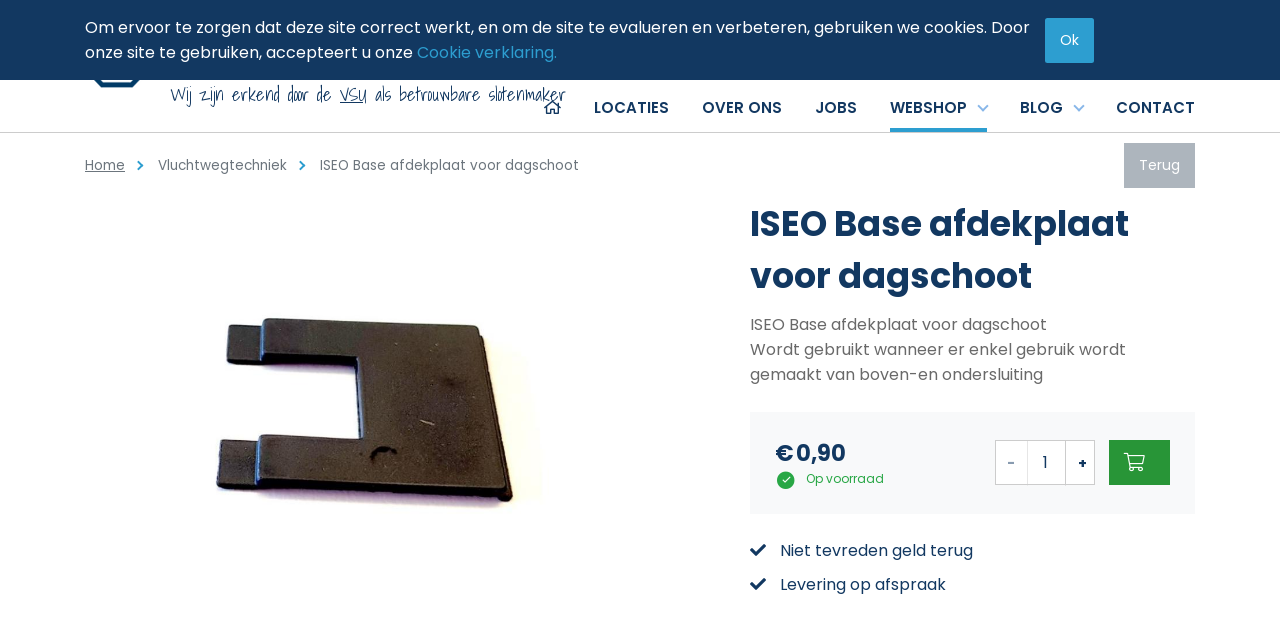

--- FILE ---
content_type: text/html; charset=UTF-8
request_url: https://www.slotenmaker.be/nl/vluchtwegtechniek/iseo-base-afdekplaat-voor-dagschoot
body_size: 11180
content:
 <!DOCTYPE html>
<html lang="nl">
    <head>
        <meta charset="UTF-8"/>

        <title>ISEO Base afdekplaat voor dagschoot | Vluchtwegtechniek | Slotenmaker</title>
        <meta name="description" content=""/>
        <meta name="keywords" content="ISEO Base afdekplaat voor dagschoot"/>
        <meta http-equiv="X-UA-Compatible" content="IE=edge,chrome=1">
                <meta name="viewport"
              content="width=device-width, initial-scale=1, shrink-to-fit=no">
                            <meta name="robots" content="index, follow"/>
        
        <!-- CSS STYLES -->
                    <link rel="stylesheet" href="/style/theme/css/style.css?id=878a362df8b7521bc2da" type="text/css"
                  media="all"/>
        
                <link rel="apple-touch-icon" sizes="76x76" href="/style/theme/images/app-icons/apple-touch-icon-76x76.png">
        <link rel="icon" type="image/png" sizes="32x32" href="/style/theme/images/app-icons/favicon-32x32.png">
        <link rel="icon" type="image/png" sizes="16x16" href="/style/theme/images/app-icons/favicon-16x16.png">
        <link rel="manifest" href="/style/theme/images/app-icons/site.webmanifest">
        <link rel="mask-icon" href="/tyle/theme/images/app-icons/safari-pinned-tab.svg" color="#5bbad5">
        <link rel="shortcut icon" href="/style/theme/images/app-icons/favicon.ico">
        <meta name="msapplication-TileColor" content="#ffffff">
        <meta name="msapplication-config" content="/style/theme/images/app-icons/browserconfig.xml">
        <meta name="theme-color" content="#01304b">

                
        <!-- OPEN GRAPH VOOR FACEBOOK -->
                    <meta property="og:title" content="ISEO Base afdekplaat voor dagschoot"/>
            <meta property="og:url" content="http://www.slotenmaker.be/nl/vluchtwegtechniek/iseo-base-afdekplaat-voor-dagschoot"/>
            <meta property="og:description" content="">
            <meta property="og:site_name" content="Slotenmaker">
            <meta property="og:type" content="Website"/>
            <meta property="og:locale" content="nl_BE"/>
            <meta property="og:email" content="info@slotenmaker.be"/>
            <meta property="og:phone_number" content="+3215644000"/>
            <meta property="og:fax_number" content=""/>
            <meta property="og:latitude" content="50.738735"/>
            <meta property="og:longitude" content="4.337417"/>
            <meta property="og:street-address" content="Eigenbrakelse steenweg"/>
            <meta property="og:locality" content="Sint-Genesius-Rode"/>
            <meta property="og:region" content="Vlaams Brabant"/>
            <meta property="og:postal-code" content="1640"/>
            <meta property="og:country-name" content="België"/>
                            <meta property="og:image"
                      content="https://www.slotenmaker.be//images/photolib/4771_1200x628.jpg"/>
                    
        <script type="text/javascript">
            var strSessionId = "1v6quhj5494lptqe1nr753dsq2";
            var strPath = "/";
            var strAjaxPath = "/components/ajax/";
            var strLang = "nl";
            var strLabelRequired = "Verplicht veld";
            var strLabelErrorFields = "Niet alle velden zijn correct ingevuld.";
            var strThemeCssFolder = "theme";
                                    var intProductPricetypeno = "0";
                        var lblOrderAtLeastOne = "Gelieve minimum 1 te bestellen.";
                        var WebsiteSettingBlnCheckStockAddCart = false;
                        var WebsiteSettingBlnUseStock = true;
                        var WebsiteSettingIntProductStockType = "2";
                        var WebsiteSettingBlnMailOnStock = true;
                        var WebsiteSettingBlnShowAddToCartQtyField = true;
                        var intSizeRelatedProducts = 0;
                        var strFieldRequiredField = "Verplicht veld";
                        var strBestandstypeNietToegestaan = "Bestandstype niet toegestaan";
                        var strMaxUploadSize = "Max bestandsgrootte is";
                        var strLabelGiveTitle = "Geef een titel op.";
                        var intArticleno = 21885;
                        var blnCilinderOptions = false;
                                            </script>

        
        <link rel="canonical" href="https://www.slotenmaker.be/nl/iseo-base-afdekplaat-voor-dagschoot"/>

        
        <script src="https://www.google.com/recaptcha/api.js" async defer></script>
                    <script type="text/javascript" src="https://www.bugherd.com/sidebarv2.js?apikey=muqgvlq5jtgty6qj1p4uhg" async="true"></script>
        
        
            <!-- Google Tag Manager -->
            <script>(function (w, d, s, l, i) {
                    w[l] = w[l] || [];
                    w[l].push({
                        'gtm.start':
                            new Date().getTime(), event: 'gtm.js',
                    });
                    var f = d.getElementsByTagName(s)[0],
                        j = d.createElement(s), dl = l != 'dataLayer' ? '&l=' + l : '';
                    j.async = true;
                    j.src =
                        'https://www.googletagmanager.com/gtm.js?id=' + i + dl;
                    f.parentNode.insertBefore(j, f);
                })(window, document, 'script', 'dataLayer', 'GTM-MBPF5GJ');</script>
            <!-- End Google Tag Manager -->
        
    </head>
    <body>
        <!-- Google Tag Manager (noscript) -->
        <noscript>
            <iframe src="https://www.googletagmanager.com/ns.html?id=GTM-MBPF5GJ"
                    height="0" width="0" style="display:none;visibility:hidden"></iframe>
        </noscript>
        <!-- End Google Tag Manager (noscript) -->


            <div class="cookies fixed-top bg-color-second text-white">
            <div class="container d-flex align-items-center py-3">
                <div class="txt d-inline-block">
                    <p>Om ervoor te zorgen dat deze site correct werkt, en om de site te evalueren en verbeteren, gebruiken we cookies. Door onze site te gebruiken, accepteert u onze <a href="/nl/privacypolicy">Cookie verklaring.</a></p>
                </div>
                <span class="btn ml-2 rounded">Ok</span>
            </div>
        </div>
    

<header>
    <div class="top position-relative">

        <div class="container d-flex align-items-center justify-content-between">
                        
                            <div class="position-relative">
        <a href="/" class="logo col-lg-6 pl-0 pt-5" title="logo-slotenmaker">
            <img src="/images/photolib/1562.png" title="logo-slotenmaker" alt="logo-slotenmaker" class="img-fluid"/>
        </a>
                    <a href="tel:+3215644000" class="phone bg-color-first text-color-light font-small font-weight-bold px-3 py-1 ml-lg-3 d-inline-block mt-1 mt-lg-6">
                <i class="fal fa-phone"></i>
                +3215644000
            </a>
                            <span class="slogan">Wij zijn erkend door de <u><a href="https://www.vsu.be/nl/leden/slotencentrale-nv/" target="_blank">VSU</a></u> als betrouwbare slotenmaker</span>
            </div>



            <div class="text-right">
                                <form class="icon-header search d-none d-lg-inline-block" action="/nl/zoeken" method="get">
    <input type="search" name="text" class="pl-3 pl-lg-1" id="txtSearch" placeholder="Uw trefwoord" autocomplete="off" title="Uw trefwoord" value=""/>
    <button title="Zoek" class="bg-none">
                <i class="fal fa-search"></i>
            </button>

    <div class="loader d-none"></div>
    <div class="suggestion border border-lg-top-0 text-left p-3 position-absolute d-none">

    </div>
</form>
                                <div id="mini-cart-container" class="mini-cart hover-sub icon-header d-inline-block align-middle ml-1 text-center position-relative">
    <a  title="Afrekenen" class="d-block">
                <i class="fal fa-shopping-cart"></i>
            </a>

    </div>
                                    <div class="icon-header nav-customerzone align-middle ml-1 d-inline-block">
                    <a href="/nl/mijnaccount" title="Mijn account">
                <i class="fal fa-user"></i>
            </a>
            </div>
                                                                                                                
                                            </div>
        </div>
    </div>
    <div class="middle border-bottom pb-4 pb-lg-0 clearfix position-relative mb-5 mb-lg-0">
        <div class="container">
            <div class="d-flex d-lg-none justify-content-between position-relative">
                                <a href="" class="mobile-nav-toggle d-lg-none position-relative" title='Menu'>
    <span></span>
    <strong>Menu</strong>
</a>                                <form class="icon-header search d-lg-none position-static" action="/nl/zoeken" method="get">
    <input type="search" name="text" class="pl-3 pl-lg-1" id="txtSearch" placeholder="Uw trefwoord" autocomplete="off" title="Uw trefwoord" value=""/>
    <button title="Zoek" class="bg-none">
                <i class="fal fa-search"></i>
            </button>

    <div class="loader d-none"></div>
    <div class="suggestion border border-lg-top-0 text-left p-3 position-absolute d-none">

    </div>
</form>            </div>

            <div class="row">
                                <div class="headright product-nav d-none d-lg-block col-12 align-self-center text-lg-right">
                        <nav class="navigation position-relative w-100">
        <ul class="main">
                            <li class="d-inline-block w-100 w-lg-auto " >
                    <a href="/" title="Home"
                       class="d-block p-3 pb-lg-3 px-lg-0">
                                                    <i class="far fa-home"></i>
                                            </a>
                                                        </li>
                            <li class="d-inline-block w-100 w-lg-auto  ml-md-0 ml-lg-6" >
                    <a href="/nl/locaties" title="Locaties waar wij als slotenmaker u uit de nood komen helpen"
                       class="d-block p-3 pb-lg-3 px-lg-0">
                                                    <span>Locaties</span>
                                            </a>
                                                        </li>
                            <li class="d-inline-block w-100 w-lg-auto  ml-md-0 ml-lg-6" >
                    <a href="/nl/overons" title="Slotenmaker.be sleutelt aan uw veiligheid - al bijna 45 jaar"
                       class="d-block p-3 pb-lg-3 px-lg-0">
                                                    <span>Over ons</span>
                                            </a>
                                                        </li>
                            <li class="d-inline-block w-100 w-lg-auto  ml-md-0 ml-lg-6" >
                    <a href="/nl/jobs-1" title="Jobs"
                       class="d-block p-3 pb-lg-3 px-lg-0">
                                                    <span>Jobs</span>
                                            </a>
                                                        </li>
                            <li class="d-inline-block w-100 w-lg-auto  product ml-md-0 ml-lg-6 hover-sub"  aria-haspopup="true">
                    <a href="/nl/onzeproducten" title="Webshop"
                       class="d-block p-3 pb-lg-3 px-lg-0 active pr-lg-4">
                                                    <span>Webshop</span>
                                            </a>
                                                                <div class="wrap-menu bg-white">
                                                            <ul class="submenu font">
                                                                            <li aria-haspopup="true" >
                                            <a href="/nl/sleutels"
                                               title="Sleutels"
                                               class="d-block d-flex justify-content-between position-relative">
                                                <span>Sleutels</span>
                                                                                                    <img
                                                            src="/images/photolib/1586_50x50.jpg"
                                                            alt="Sleutels"
                                                            title="Sleutels"/>
                                                                                            </a>
                                                                                                                    <ul class="sub-multi">
            <li class=" ">
                <a href="/nl/sleutels/sleutels-op-code" title="Sleutels op code">
                    Sleutels op code
                                            <img
                                src="/images/photolib/2633_75x75.jpg"
                                alt="Sleutels op code"
                                title="Sleutels op code"/>
                                    </a>
                            </li>
        </ul>
            <ul class="sub-multi">
            <li class=" ">
                <a href="/nl/sleutels/veiligheidssleutels-2" title="Veiligheidssleutels">
                    Veiligheidssleutels
                                            <img
                                src="/images/photolib/4645_75x75.jpg"
                                alt="Veiligheidssleutels"
                                title="Veiligheidssleutels"/>
                                    </a>
                            </li>
        </ul>
            <ul class="sub-multi">
            <li class=" ">
                <a href="/nl/sleutels/baardsleutels" title="Baardsleutels">
                    Baardsleutels
                                            <img
                                src="/images/photolib/1592_75x75.jpg"
                                alt="Baardsleutels"
                                title="Baardsleutels"/>
                                    </a>
                            </li>
        </ul>
            <ul class="sub-multi">
            <li class=" ">
                <a href="/nl/sleutels/fietssleutels" title="Fietssleutels">
                    Fietssleutels
                                            <img
                                src="/images/photolib/1600_75x75.jpg"
                                alt="Fietssleutels"
                                title="Fietssleutels"/>
                                    </a>
                            </li>
        </ul>
            <ul class="sub-multi">
            <li class=" ">
                <a href="/nl/sleutels/brievenbus-en-meubel-sleutels" title="Brievenbus en meubel sleutels">
                    Brievenbus en meubel sleutels
                                            <img
                                src="/images/photolib/2610_75x75.png"
                                alt="Brievenbus en meubel sleutels"
                                title="Brievenbus en meubel sleutels"/>
                                    </a>
                            </li>
        </ul>
            <ul class="sub-multi">
            <li class=" ">
                <a href="/nl/sleutels/autosleutels" title="Autosleutels">
                    Autosleutels
                                            <img
                                src="/images/photolib/2608_75x75.png"
                                alt="Autosleutels"
                                title="Autosleutels"/>
                                    </a>
                            </li>
        </ul>
            <ul class="sub-multi">
            <li class=" ">
                <a href="/nl/sleutels/kruissleutels" title="Kruissleutels">
                    Kruissleutels
                                            <img
                                src="/images/photolib/4714_75x75.png"
                                alt="Kruissleutels"
                                title="Kruissleutels"/>
                                    </a>
                            </li>
        </ul>
            <ul class="sub-multi">
            <li class=" ">
                <a href="/nl/sleutels/sleutelkasten" title="Sleutelkasten -en borden">
                    Sleutelkasten -en borden
                                            <img
                                src="/images/photolib/5843_75x75.jpg"
                                alt="Sleutelkasten -en borden"
                                title="Sleutelkasten -en borden"/>
                                    </a>
                            </li>
        </ul>
                                                                                                            </li>
                                                                    </ul>
                                                            <ul class="submenu font">
                                                                            <li aria-haspopup="true" >
                                            <a href="/nl/cilinders"
                                               title="Cilinders"
                                               class="d-block d-flex justify-content-between position-relative">
                                                <span>Cilinders</span>
                                                                                                    <img
                                                            src="/images/photolib/1606_50x50.jpg"
                                                            alt="Cilinders"
                                                            title="Cilinders"/>
                                                                                            </a>
                                                                                                                    <ul class="sub-multi">
            <li class=" ">
                <a href="/nl/cilinders/standaardcilinders" title="Standaardcilinders">
                    Standaardcilinders
                                            <img
                                src="/images/photolib/2326_75x75.png"
                                alt="Standaardcilinders"
                                title="Standaardcilinders"/>
                                    </a>
                            </li>
        </ul>
            <ul class="sub-multi">
            <li class=" ">
                <a href="/nl/cilinders/veiligheidscilinders" title="Veiligheidscilinders">
                    Veiligheidscilinders
                                            <img
                                src="/images/photolib/2609_75x75.png"
                                alt="Veiligheidscilinders"
                                title="Veiligheidscilinders"/>
                                    </a>
                            </li>
        </ul>
            <ul class="sub-multi">
            <li class=" ">
                <a href="/nl/cilinders/elektronische-cilinders" title="Elektronische cilinders">
                    Elektronische cilinders
                                            <img
                                src="/images/photolib/5182_75x75.png"
                                alt="Elektronische cilinders"
                                title="Elektronische cilinders"/>
                                    </a>
                            </li>
        </ul>
            <ul class="sub-multi">
            <li class=" ">
                <a href="/nl/cilinders/blinde-cilinders" title="Blinde cilinders">
                    Blinde cilinders
                                            <img
                                src="/images/photolib/4716_75x75.png"
                                alt="Blinde cilinders"
                                title="Blinde cilinders"/>
                                    </a>
                            </li>
        </ul>
            <ul class="sub-multi">
            <li class=" ">
                <a href="/nl/cilinders/oplegcilinder" title="Oplegcilinder">
                    Oplegcilinder
                                            <img
                                src="/images/photolib/4731_75x75.jpg"
                                alt="Oplegcilinder"
                                title="Oplegcilinder"/>
                                    </a>
                            </li>
        </ul>
            <ul class="sub-multi">
            <li class=" ">
                <a href="/nl/cilinders/halve-cilinders" title="Halve cilinders">
                    Halve cilinders
                                            <img
                                src="/images/photolib/4726_75x75.jpg"
                                alt="Halve cilinders"
                                title="Halve cilinders"/>
                                    </a>
                            </li>
        </ul>
                                                                                                            </li>
                                                                    </ul>
                                                            <ul class="submenu font">
                                                                            <li aria-haspopup="true" >
                                            <a href="/nl/sloten"
                                               title="Sloten"
                                               class="d-block d-flex justify-content-between position-relative">
                                                <span>Sloten</span>
                                                                                                    <img
                                                            src="/images/photolib/2322_50x50.jpg"
                                                            alt="Sloten"
                                                            title="Sloten"/>
                                                                                            </a>
                                                                                                                    <ul class="sub-multi">
            <li class=" ">
                <a href="/nl/sloten/cilinder-insteeksloten" title="Cilinder insteeksloten">
                    Cilinder insteeksloten
                                            <img
                                src="/images/photolib/2322_75x75.jpg"
                                alt="Cilinder insteeksloten"
                                title="Cilinder insteeksloten"/>
                                    </a>
                            </li>
        </ul>
            <ul class="sub-multi">
            <li class=" ">
                <a href="/nl/sloten/meerpuntsluitingen-" title="Meerpuntsluitingen ">
                    Meerpuntsluitingen 
                                            <img
                                src="/images/photolib/2756_75x75.jpg"
                                alt="Meerpuntsluitingen "
                                title="Meerpuntsluitingen "/>
                                    </a>
                            </li>
        </ul>
            <ul class="sub-multi">
            <li class=" ">
                <a href="/nl/sloten/smaldeursloten" title="Smaldeursloten">
                    Smaldeursloten
                                            <img
                                src="/images/photolib/2532_75x75.jpg"
                                alt="Smaldeursloten"
                                title="Smaldeursloten"/>
                                    </a>
                            </li>
        </ul>
            <ul class="sub-multi">
            <li class=" ">
                <a href="/nl/sloten/baardsloten" title="Baardsloten">
                    Baardsloten
                                            <img
                                src="/images/photolib/2611_75x75.png"
                                alt="Baardsloten"
                                title="Baardsloten"/>
                                    </a>
                            </li>
        </ul>
            <ul class="sub-multi">
            <li class=" ">
                <a href="/nl/sloten/rolsloten" title="Rolsloten">
                    Rolsloten
                                            <img
                                src="/images/photolib/2614_75x75.png"
                                alt="Rolsloten"
                                title="Rolsloten"/>
                                    </a>
                            </li>
        </ul>
            <ul class="sub-multi">
            <li class=" ">
                <a href="/nl/sloten/wc-sloten" title="WC sloten">
                    WC sloten
                                            <img
                                src="/images/photolib/2324_75x75.png"
                                alt="WC sloten"
                                title="WC sloten"/>
                                    </a>
                            </li>
        </ul>
            <ul class="sub-multi">
            <li class=" ">
                <a href="/nl/sloten/inbouw-bijzetsloten" title="Inbouw bijzetsloten">
                    Inbouw bijzetsloten
                                            <img
                                src="/images/photolib/2613_75x75.png"
                                alt="Inbouw bijzetsloten"
                                title="Inbouw bijzetsloten"/>
                                    </a>
                            </li>
        </ul>
            <ul class="sub-multi">
            <li class=" ">
                <a href="/nl/sloten/opbouw-bijzetsloten" title="Opbouw bijzetsloten">
                    Opbouw bijzetsloten
                                            <img
                                src="/images/photolib/4732_75x75.jpg"
                                alt="Opbouw bijzetsloten"
                                title="Opbouw bijzetsloten"/>
                                    </a>
                            </li>
        </ul>
            <ul class="sub-multi">
            <li class=" ">
                <a href="/nl/sloten/panieksloten" title="Panieksloten">
                    Panieksloten
                                            <img
                                src="/images/photolib/2353_75x75.jpg"
                                alt="Panieksloten"
                                title="Panieksloten"/>
                                    </a>
                            </li>
        </ul>
            <ul class="sub-multi">
            <li class=" ">
                <a href="/nl/sloten/hangsloten" title="Hangsloten">
                    Hangsloten
                                            <img
                                src="/images/photolib/2612_75x75.png"
                                alt="Hangsloten"
                                title="Hangsloten"/>
                                    </a>
                            </li>
        </ul>
            <ul class="sub-multi">
            <li class=" ">
                <a href="/nl/sloten/poortsloten" title="Poortsloten">
                    Poortsloten
                                            <img
                                src="/images/photolib/2615_75x75.png"
                                alt="Poortsloten"
                                title="Poortsloten"/>
                                    </a>
                            </li>
        </ul>
            <ul class="sub-multi">
            <li class=" ">
                <a href="/nl/sloten/bolsloten" title="Bolsloten">
                    Bolsloten
                                            <img
                                src="/images/photolib/2421_75x75.jpg"
                                alt="Bolsloten"
                                title="Bolsloten"/>
                                    </a>
                            </li>
        </ul>
            <ul class="sub-multi">
            <li class=" ">
                <a href="/nl/sloten/brievenbus-en-kast-sloten" title="Brievenbus en kast sloten">
                    Brievenbus en kast sloten
                                            <img
                                src="/images/photolib/5949_75x75.jpg"
                                alt="Brievenbus en kast sloten"
                                title="Brievenbus en kast sloten"/>
                                    </a>
                            </li>
        </ul>
            <ul class="sub-multi">
            <li class=" ">
                <a href="/nl/sloten/schuifdeursloten" title="Schuifdeursloten">
                    Schuifdeursloten
                                            <img
                                src="/images/photolib/2757_75x75.jpg"
                                alt="Schuifdeursloten"
                                title="Schuifdeursloten"/>
                                    </a>
                            </li>
        </ul>
            <ul class="sub-multi">
            <li class=" ">
                <a href="/nl/sloten/containerslot" title="Containerslot">
                    Containerslot
                                            <img
                                src="/images/photolib/2573_75x75.jpg"
                                alt="Containerslot"
                                title="Containerslot"/>
                                    </a>
                            </li>
        </ul>
            <ul class="sub-multi">
            <li class=" ">
                <a href="/nl/sloten/renovatiesloten" title="Renovatiesloten">
                    Renovatiesloten
                                            <img
                                src="/images/photolib/4733_75x75.jpg"
                                alt="Renovatiesloten"
                                title="Renovatiesloten"/>
                                    </a>
                            </li>
        </ul>
            <ul class="sub-multi">
            <li class=" ">
                <a href="/nl/sloten/voertuigbeveiliging" title="Voertuigbeveiliging">
                    Voertuigbeveiliging
                                            <img
                                src="/images/photolib/2626_75x75.jpg"
                                alt="Voertuigbeveiliging"
                                title="Voertuigbeveiliging"/>
                                    </a>
                            </li>
        </ul>
            <ul class="sub-multi">
            <li class=" ">
                <a href="/nl/sloten/motorsloten-1" title="Motorsloten">
                    Motorsloten
                                            <img
                                src="/images/photolib/6505_75x75.jpg"
                                alt="Motorsloten"
                                title="Motorsloten"/>
                                    </a>
                            </li>
        </ul>
            <ul class="sub-multi">
            <li class=" ">
                <a href="/nl/sloten/meubelsloten" title="Meubelsloten">
                    Meubelsloten
                                            <img
                                src="/images/photolib/3058_75x75.jpg"
                                alt="Meubelsloten"
                                title="Meubelsloten"/>
                                    </a>
                            </li>
        </ul>
            <ul class="sub-multi">
            <li class=" ">
                <a href="/nl/sloten/haaksloten" title="Haaksloten">
                    Haaksloten
                                            <img
                                src="/images/photolib/7008_75x75.jpg"
                                alt="Haaksloten"
                                title="Haaksloten"/>
                                    </a>
                            </li>
        </ul>
            <ul class="sub-multi">
            <li class=" ">
                <a href="/nl/sloten/garagepoortsloten" title="Garagepoortsloten">
                    Garagepoortsloten
                                            <img
                                src="/images/photolib/5395_75x75.jpg"
                                alt="Garagepoortsloten"
                                title="Garagepoortsloten"/>
                                    </a>
                            </li>
        </ul>
            <ul class="sub-multi">
            <li class=" ">
                <a href="/nl/sloten/glasdeursloten" title="Glasdeursloten">
                    Glasdeursloten
                                            <img
                                src="/images/photolib/5478_75x75.png"
                                alt="Glasdeursloten"
                                title="Glasdeursloten"/>
                                    </a>
                            </li>
        </ul>
            <ul class="sub-multi">
            <li class=" ">
                <a href="/nl/sloten/slotgrendel-1" title="Slotgrendel">
                    Slotgrendel
                                            <img
                                src="/images/photolib/5826_75x75.jpg"
                                alt="Slotgrendel"
                                title="Slotgrendel"/>
                                    </a>
                            </li>
        </ul>
            <ul class="sub-multi">
            <li class=" ">
                <a href="/nl/sloten/pantserovervallen-1" title="Pantserovervallen">
                    Pantserovervallen
                                            <img
                                src="/images/photolib/5827_75x75.jpg"
                                alt="Pantserovervallen"
                                title="Pantserovervallen"/>
                                    </a>
                            </li>
        </ul>
            <ul class="sub-multi">
            <li class=" ">
                <a href="/nl/sloten/fiets--en-motorsloten" title="Fiets -en motorsloten">
                    Fiets -en motorsloten
                                            <img
                                src="/images/photolib/2362_75x75.jpg"
                                alt="Fiets -en motorsloten"
                                title="Fiets -en motorsloten"/>
                                    </a>
                            </li>
        </ul>
                                                                                                            </li>
                                                                    </ul>
                                                            <ul class="submenu font">
                                                                            <li aria-haspopup="true" class="last" >
                                            <a href="/nl/sluitplaten"
                                               title="Sluitplaten"
                                               class="d-block d-flex justify-content-between position-relative">
                                                <span>Sluitplaten</span>
                                                                                                    <img
                                                            src="/images/photolib/5828_50x50.jpg"
                                                            alt="Sluitplaten"
                                                            title="Sluitplaten"/>
                                                                                            </a>
                                                                                                                    <ul class="sub-multi">
            <li class=" ">
                <a href="/nl/sluitplaten/sluitplaten-voor-sloten-met-dag--en-nachtschoot" title="Sluitplaten voor sloten met dag -en nachtschoot">
                    Sluitplaten voor sloten met dag -en nachtschoot
                                            <img
                                src="/images/photolib/1548_75x75.png"
                                alt="Sluitplaten voor sloten met dag -en nachtschoot"
                                title="Sluitplaten voor sloten met dag -en nachtschoot"/>
                                    </a>
                            </li>
        </ul>
            <ul class="sub-multi">
            <li class=" ">
                <a href="/nl/sluitplaten/sluitplaten-voor-elektrische-deuropeners" title="Sluitplaten voor elektrische deuropeners">
                    Sluitplaten voor elektrische deuropeners
                                            <img
                                src="/images/photolib/1548_75x75.png"
                                alt="Sluitplaten voor elektrische deuropeners"
                                title="Sluitplaten voor elektrische deuropeners"/>
                                    </a>
                            </li>
        </ul>
            <ul class="sub-multi">
            <li class=" ">
                <a href="/nl/sluitplaten/sluitplaten-sobinco" title="Sluitplaten SOBINCO">
                    Sluitplaten SOBINCO
                                            <img
                                src="/images/photolib/1548_75x75.png"
                                alt="Sluitplaten SOBINCO"
                                title="Sluitplaten SOBINCO"/>
                                    </a>
                            </li>
        </ul>
                                                                                                            </li>
                                                                    </ul>
                                                            <ul class="submenu font">
                                                                            <li aria-haspopup="true" >
                                            <a href="/nl/toegangscontrole"
                                               title="Toegangscontrole"
                                               class="d-block d-flex justify-content-between position-relative">
                                                <span>Toegangscontrole</span>
                                                                                                    <img
                                                            src="/images/photolib/2261_50x50.jpg"
                                                            alt="Toegangscontrole"
                                                            title="Toegangscontrole"/>
                                                                                            </a>
                                                                                                                    <ul class="sub-multi">
            <li class=" ">
                <a href="/nl/toegangscontrole/iloq-s5-accessoires" title="iLOQ S5 accessoires">
                    iLOQ S5 accessoires
                                            <img
                                src="/images/photolib/6512_75x75.jpg"
                                alt="iLOQ S5 accessoires"
                                title="iLOQ S5 accessoires"/>
                                    </a>
                            </li>
        </ul>
            <ul class="sub-multi">
            <li class=" ">
                <a href="/nl/toegangscontrole/iloq-s50-nfc" title="ilOQ S50 NFC">
                    ilOQ S50 NFC
                                            <img
                                src="/images/photolib/6508_75x75.png"
                                alt="ilOQ S50 NFC"
                                title="ilOQ S50 NFC"/>
                                    </a>
                            </li>
        </ul>
            <ul class="sub-multi">
            <li class=" ">
                <a href="/nl/toegangscontrole/iloq-s50-nfc-accessoires" title="iLOQ S50 NFC accessoires">
                    iLOQ S50 NFC accessoires
                                            <img
                                src="/images/photolib/6554_75x75.png"
                                alt="iLOQ S50 NFC accessoires"
                                title="iLOQ S50 NFC accessoires"/>
                                    </a>
                            </li>
        </ul>
            <ul class="sub-multi">
            <li class=" ">
                <a href="/nl/toegangscontrole/iloq-online" title="iLOQ online">
                    iLOQ online
                                            <img
                                src="/images/photolib/6551_75x75.jpg"
                                alt="iLOQ online"
                                title="iLOQ online"/>
                                    </a>
                            </li>
        </ul>
            <ul class="sub-multi">
            <li class=" ">
                <a href="/nl/toegangscontrole/iloq" title="iLOQ programmatie benodigdheden">
                    iLOQ programmatie benodigdheden
                                            <img
                                src="/images/photolib/5804_75x75.png"
                                alt="iLOQ programmatie benodigdheden"
                                title="iLOQ programmatie benodigdheden"/>
                                    </a>
                            </li>
        </ul>
            <ul class="sub-multi">
            <li class=" ">
                <a href="/nl/toegangscontrole/iloq-licenties-1" title="iLOQ licenties">
                    iLOQ licenties
                                            <img
                                src="/images/photolib/5766_75x75.jpg"
                                alt="iLOQ licenties"
                                title="iLOQ licenties"/>
                                    </a>
                            </li>
        </ul>
            <ul class="sub-multi">
            <li class=" ">
                <a href="/nl/toegangscontrole/smartlocks" title="EVVA AirKey">
                    EVVA AirKey
                                            <img
                                src="/images/photolib/5511_75x75.png"
                                alt="EVVA AirKey"
                                title="EVVA AirKey"/>
                                    </a>
                            </li>
        </ul>
            <ul class="sub-multi">
            <li class=" ">
                <a href="/nl/toegangscontrole/maasland-toegangscontrole" title="MAASLAND">
                    MAASLAND
                                            <img
                                src="/images/photolib/2607_75x75.jpg"
                                alt="MAASLAND"
                                title="MAASLAND"/>
                                    </a>
                            </li>
        </ul>
            <ul class="sub-multi">
            <li class=" ">
                <a href="/nl/toegangscontrole/online-systemen" title="SALTO one ">
                    SALTO one 
                                            <img
                                src="/images/photolib/2759_75x75.jpg"
                                alt="SALTO one "
                                title="SALTO one "/>
                                    </a>
                            </li>
        </ul>
            <ul class="sub-multi">
            <li class=" ">
                <a href="/nl/toegangscontrole/offline-systemen" title="SALTO KS ">
                    SALTO KS 
                                            <img
                                src="/images/photolib/2760_75x75.jpg"
                                alt="SALTO KS "
                                title="SALTO KS "/>
                                    </a>
                            </li>
        </ul>
            <ul class="sub-multi">
            <li class=" ">
                <a href="/nl/toegangscontrole/toebehoren" title="Toebehoren">
                    Toebehoren
                                            <img
                                src="/images/photolib/2235_75x75.jpg"
                                alt="Toebehoren"
                                title="Toebehoren"/>
                                    </a>
                            </li>
        </ul>
            <ul class="sub-multi">
            <li class=" ">
                <a href="/nl/toegangscontrole/salto-kaarten-en-tags" title="SALTO Kaarten en Tags">
                    SALTO Kaarten en Tags
                                            <img
                                src="/images/photolib/6828_75x75.jpg"
                                alt="SALTO Kaarten en Tags"
                                title="SALTO Kaarten en Tags"/>
                                    </a>
                            </li>
        </ul>
                                                                                                            </li>
                                                                    </ul>
                                                            <ul class="submenu font">
                                                                            <li aria-haspopup="true" >
                                            <a href="/nl/waterkering-boxwall-by-noaq"
                                               title="Waterkering Boxwall by Noaq"
                                               class="d-block d-flex justify-content-between position-relative">
                                                <span>Waterkering Boxwall by Noaq</span>
                                                                                                    <img
                                                            src="/images/photolib/6607_50x50.jpg"
                                                            alt="Waterkering Boxwall by Noaq"
                                                            title="Waterkering Boxwall by Noaq"/>
                                                                                            </a>
                                                                                                                    <ul class="sub-multi">
            <li class=" ">
                <a href="/nl/waterkering-boxwall-by-noaq/boxwall-stukken" title="Boxwall stukken">
                    Boxwall stukken
                                            <img
                                src="/images/photolib/6614_75x75.jpg"
                                alt="Boxwall stukken"
                                title="Boxwall stukken"/>
                                    </a>
                            </li>
        </ul>
                                                                                                            </li>
                                                                    </ul>
                                                            <ul class="submenu font">
                                                                            <li aria-haspopup="true" >
                                            <a href="/nl/brand--en-veiligheidsdeuren"
                                               title="Brand -en veiligheidsdeuren"
                                               class="d-block d-flex justify-content-between position-relative">
                                                <span>Brand -en veiligheidsdeuren</span>
                                                                                                    <img
                                                            src="/images/photolib/2320_50x50.png"
                                                            alt="Brand -en veiligheidsdeuren"
                                                            title="Brand -en veiligheidsdeuren"/>
                                                                                            </a>
                                                                                                                    <ul class="sub-multi">
            <li class=" ">
                <a href="/nl/brand--en-veiligheidsdeuren/gepantserde-deuren" title="Gepantserde deuren">
                    Gepantserde deuren
                                            <img
                                src="/images/photolib/2767_75x75.png"
                                alt="Gepantserde deuren"
                                title="Gepantserde deuren"/>
                                    </a>
                            </li>
        </ul>
                                                                                                            </li>
                                                                    </ul>
                                                            <ul class="submenu font">
                                                                            <li aria-haspopup="true" class="last" >
                                            <a href="/nl/diversen"
                                               title="Diversen"
                                               class="d-block d-flex justify-content-between position-relative">
                                                <span>Diversen</span>
                                                                                                    <img
                                                            src="/images/photolib/2329_50x50.jpg"
                                                            alt="Diversen"
                                                            title="Diversen"/>
                                                                                            </a>
                                                                                                                    <ul class="sub-multi">
            <li class=" ">
                <a href="/nl/diversen/nummerplaten" title="Nummerplaten">
                    Nummerplaten
                                            <img
                                src="/images/photolib/2329_75x75.jpg"
                                alt="Nummerplaten"
                                title="Nummerplaten"/>
                                    </a>
                            </li>
        </ul>
            <ul class="sub-multi">
            <li class=" ">
                <a href="/nl/diversen/graveerwerk" title="Graveerwerk">
                    Graveerwerk
                                            <img
                                src="/images/photolib/2784_75x75.jpg"
                                alt="Graveerwerk"
                                title="Graveerwerk"/>
                                    </a>
                            </li>
        </ul>
                                                                                                            </li>
                                                                    </ul>
                                                            <ul class="submenu font">
                                                                            <li aria-haspopup="true" >
                                            <a href="/nl/raam--en-deurveiligheid-deurtechniek"
                                               title="Raam- en deurveiligheid"
                                               class="d-block d-flex justify-content-between position-relative">
                                                <span>Raam- en deurveiligheid</span>
                                                                                                    <img
                                                            src="/images/photolib/5945_50x50.jpg"
                                                            alt="Raam- en deurveiligheid"
                                                            title="Raam- en deurveiligheid"/>
                                                                                            </a>
                                                                                                                    <ul class="sub-multi">
            <li class=" ">
                <a href="/nl/raam--en-deurveiligheid-deurtechniek/raambeveiliging" title="Raambeveiliging">
                    Raambeveiliging
                                            <img
                                src="/images/photolib/2338_75x75.jpg"
                                alt="Raambeveiliging"
                                title="Raambeveiliging"/>
                                    </a>
                            </li>
        </ul>
            <ul class="sub-multi">
            <li class=" ">
                <a href="/nl/raam--en-deurveiligheid-deurtechniek/deurwiggen-en-raamklemmen-1" title="Deurwiggen en raamklemmen">
                    Deurwiggen en raamklemmen
                                            <img
                                src="/images/photolib/5823_75x75.jpg"
                                alt="Deurwiggen en raamklemmen"
                                title="Deurwiggen en raamklemmen"/>
                                    </a>
                            </li>
        </ul>
            <ul class="sub-multi">
            <li class=" ">
                <a href="/nl/raam--en-deurveiligheid-deurtechniek/deurstoppen" title="Deurvastzetter - Deurlichters en -stoppers">
                    Deurvastzetter - Deurlichters en -stoppers
                                            <img
                                src="/images/photolib/5825_75x75.jpg"
                                alt="Deurvastzetter - Deurlichters en -stoppers"
                                title="Deurvastzetter - Deurlichters en -stoppers"/>
                                    </a>
                            </li>
        </ul>
                                                                                                            </li>
                                                                    </ul>
                                                            <ul class="submenu font">
                                                                            <li aria-haspopup="true" >
                                            <a href="/nl/kluizen"
                                               title="Kluizen, brandkasten  lockers"
                                               class="d-block d-flex justify-content-between position-relative">
                                                <span>Kluizen & lockers</span>
                                                                                                    <img
                                                            src="/images/photolib/2505_50x50.jpg"
                                                            alt="Kluizen, brandkasten  lockers"
                                                            title="Kluizen, brandkasten  lockers"/>
                                                                                            </a>
                                                                                                                    <ul class="sub-multi">
            <li class=" ">
                <a href="/nl/kluizen/waardekluizen" title="Waardekluizen">
                    Waardekluizen
                                            <img
                                src="/images/photolib/2762_75x75.jpg"
                                alt="Waardekluizen"
                                title="Waardekluizen"/>
                                    </a>
                            </li>
        </ul>
            <ul class="sub-multi">
            <li class=" ">
                <a href="/nl/kluizen/veiligheidskluizen" title="Veiligheidskluizen">
                    Veiligheidskluizen
                                            <img
                                src="/images/photolib/2763_75x75.jpg"
                                alt="Veiligheidskluizen"
                                title="Veiligheidskluizen"/>
                                    </a>
                            </li>
        </ul>
            <ul class="sub-multi">
            <li class=" ">
                <a href="/nl/kluizen/meubelkluizen" title="Meubelkluizen">
                    Meubelkluizen
                                            <img
                                src="/images/photolib/2762_75x75.jpg"
                                alt="Meubelkluizen"
                                title="Meubelkluizen"/>
                                    </a>
                            </li>
        </ul>
            <ul class="sub-multi">
            <li class=" ">
                <a href="/nl/kluizen/laptopkluizen" title="Laptopkluizen">
                    Laptopkluizen
                                            <img
                                src="/images/photolib/5514_75x75.jpg"
                                alt="Laptopkluizen"
                                title="Laptopkluizen"/>
                                    </a>
                            </li>
        </ul>
            <ul class="sub-multi">
            <li class=" ">
                <a href="/nl/kluizen/hotel-brandwerende-kluizen" title="Hotel-/Brandwerende kluizen">
                    Hotel-/Brandwerende kluizen
                                            <img
                                src="/images/photolib/2762_75x75.jpg"
                                alt="Hotel-/Brandwerende kluizen"
                                title="Hotel-/Brandwerende kluizen"/>
                                    </a>
                            </li>
        </ul>
            <ul class="sub-multi">
            <li class=" ">
                <a href="/nl/kluizen/sleutelkluizen" title="Sleutelkluizen">
                    Sleutelkluizen
                                            <img
                                src="/images/photolib/2764_75x75.jpg"
                                alt="Sleutelkluizen"
                                title="Sleutelkluizen"/>
                                    </a>
                            </li>
        </ul>
            <ul class="sub-multi">
            <li class=" ">
                <a href="/nl/kluizen/inbouwkluizen" title="Inbouwkluizen">
                    Inbouwkluizen
                                            <img
                                src="/images/photolib/2766_75x75.jpg"
                                alt="Inbouwkluizen"
                                title="Inbouwkluizen"/>
                                    </a>
                            </li>
        </ul>
            <ul class="sub-multi">
            <li class=" ">
                <a href="/nl/kluizen/kassa--en-afstortkluizen" title="Kassa -en afstortkluizen">
                    Kassa -en afstortkluizen
                                            <img
                                src="/images/photolib/2765_75x75.jpg"
                                alt="Kassa -en afstortkluizen"
                                title="Kassa -en afstortkluizen"/>
                                    </a>
                            </li>
        </ul>
            <ul class="sub-multi">
            <li class=" ">
                <a href="/nl/kluizen/geldkisten-1" title="Geldkisten">
                    Geldkisten
                                            <img
                                src="/images/photolib/5824_75x75.jpg"
                                alt="Geldkisten"
                                title="Geldkisten"/>
                                    </a>
                            </li>
        </ul>
            <ul class="sub-multi">
            <li class=" ">
                <a href="/nl/kluizen/brandwerende-accukasten" title="Brandwerende accukasten">
                    Brandwerende accukasten
                                            <img
                                src="/images/photolib/6637_75x75.jpg"
                                alt="Brandwerende accukasten"
                                title="Brandwerende accukasten"/>
                                    </a>
                            </li>
        </ul>
            <ul class="sub-multi">
            <li class=" ">
                <a href="/nl/kluizen/sloten-voor-kluizen" title="Sloten voor kluizen">
                    Sloten voor kluizen
                                            <img
                                src="/images/photolib/6836_75x75.jpg"
                                alt="Sloten voor kluizen"
                                title="Sloten voor kluizen"/>
                                    </a>
                            </li>
        </ul>
            <ul class="sub-multi">
            <li class=" ">
                <a href="/nl/kluizen/toebehoren-voor-sloten-kluizen" title="Toebehoren voor sloten kluizen">
                    Toebehoren voor sloten kluizen
                                            <img
                                src="/images/photolib/1548_75x75.png"
                                alt="Toebehoren voor sloten kluizen"
                                title="Toebehoren voor sloten kluizen"/>
                                    </a>
                            </li>
        </ul>
                                                                                                            </li>
                                                                    </ul>
                                                            <ul class="submenu font">
                                                                            <li aria-haspopup="true" >
                                            <a href="/nl/elektronica"
                                               title="Elektronica"
                                               class="d-block d-flex justify-content-between position-relative">
                                                <span>Elektronica</span>
                                                                                                    <img
                                                            src="/images/photolib/2607_50x50.jpg"
                                                            alt="Elektronica"
                                                            title="Elektronica"/>
                                                                                            </a>
                                                                                                                    <ul class="sub-multi">
            <li class=" ">
                <a href="/nl/elektronica/codeklavieren" title="Codeklavieren">
                    Codeklavieren
                                            <img
                                src="/images/photolib/2607_75x75.jpg"
                                alt="Codeklavieren"
                                title="Codeklavieren"/>
                                    </a>
                            </li>
        </ul>
            <ul class="sub-multi">
            <li class=" ">
                <a href="/nl/elektronica/deurspionnen" title="Deurspionnen">
                    Deurspionnen
                                            <img
                                src="/images/photolib/2768_75x75.jpeg"
                                alt="Deurspionnen"
                                title="Deurspionnen"/>
                                    </a>
                            </li>
        </ul>
            <ul class="sub-multi">
            <li class=" ">
                <a href="/nl/elektronica/magneten" title="Magneten">
                    Magneten
                                            <img
                                src="/images/photolib/4284_75x75.jpg"
                                alt="Magneten"
                                title="Magneten"/>
                                    </a>
                            </li>
        </ul>
            <ul class="sub-multi">
            <li class=" ">
                <a href="/nl/elektronica/motorsloten" title="Motorsloten">
                    Motorsloten
                                            <img
                                src="/images/photolib/5952_75x75.jpg"
                                alt="Motorsloten"
                                title="Motorsloten"/>
                                    </a>
                            </li>
        </ul>
            <ul class="sub-multi">
            <li class=" ">
                <a href="/nl/elektronica/elektrische-deuropeners" title="Elektrische deuropeners">
                    Elektrische deuropeners
                                            <img
                                src="/images/photolib/2769_75x75.jpg"
                                alt="Elektrische deuropeners"
                                title="Elektrische deuropeners"/>
                                    </a>
                            </li>
        </ul>
            <ul class="sub-multi">
            <li class=" ">
                <a href="/nl/elektronica/brandbeveiliging" title="Brandbeveiliging">
                    Brandbeveiliging
                                            <img
                                src="/images/photolib/2770_75x75.jpg"
                                alt="Brandbeveiliging"
                                title="Brandbeveiliging"/>
                                    </a>
                            </li>
        </ul>
            <ul class="sub-multi">
            <li class=" ">
                <a href="/nl/elektronica/meettechniek" title="Meettechniek">
                    Meettechniek
                                            <img
                                src="/images/photolib/3155_75x75.jpg"
                                alt="Meettechniek"
                                title="Meettechniek"/>
                                    </a>
                            </li>
        </ul>
            <ul class="sub-multi">
            <li class=" ">
                <a href="/nl/elektronica/voedingen" title="Voedingen">
                    Voedingen
                                            <img
                                src="/images/photolib/4075_75x75.jpg"
                                alt="Voedingen"
                                title="Voedingen"/>
                                    </a>
                            </li>
        </ul>
            <ul class="sub-multi">
            <li class=" ">
                <a href="/nl/elektronica/sleutelschakelaars" title="Sleutelschakelaars">
                    Sleutelschakelaars
                                            <img
                                src="/images/photolib/4091_75x75.jpg"
                                alt="Sleutelschakelaars"
                                title="Sleutelschakelaars"/>
                                    </a>
                            </li>
        </ul>
            <ul class="sub-multi">
            <li class=" ">
                <a href="/nl/elektronica/drukknoppen" title="Drukknoppen">
                    Drukknoppen
                                            <img
                                src="/images/photolib/4102_75x75.jpg"
                                alt="Drukknoppen"
                                title="Drukknoppen"/>
                                    </a>
                            </li>
        </ul>
            <ul class="sub-multi">
            <li class=" ">
                <a href="/nl/elektronica/relais" title="Relais">
                    Relais
                                            <img
                                src="/images/photolib/4132_75x75.jpg"
                                alt="Relais"
                                title="Relais"/>
                                    </a>
                            </li>
        </ul>
            <ul class="sub-multi">
            <li class=" ">
                <a href="/nl/elektronica/tijdschakelklokken" title="Tijdschakelklokken">
                    Tijdschakelklokken
                                            <img
                                src="/images/photolib/4136_75x75.jpg"
                                alt="Tijdschakelklokken"
                                title="Tijdschakelklokken"/>
                                    </a>
                            </li>
        </ul>
            <ul class="sub-multi">
            <li class=" ">
                <a href="/nl/elektronica/signaleringen" title="Signaleringen">
                    Signaleringen
                                            <img
                                src="/images/photolib/4538_75x75.jpg"
                                alt="Signaleringen"
                                title="Signaleringen"/>
                                    </a>
                            </li>
        </ul>
            <ul class="sub-multi">
            <li class=" ">
                <a href="/nl/elektronica/bewegingsmelders" title="Bewegingsmelders">
                    Bewegingsmelders
                                            <img
                                src="/images/photolib/4163_75x75.jpg"
                                alt="Bewegingsmelders"
                                title="Bewegingsmelders"/>
                                    </a>
                            </li>
        </ul>
            <ul class="sub-multi">
            <li class=" ">
                <a href="/nl/elektronica/kabeldoorvoer" title="Kabeldoorvoer">
                    Kabeldoorvoer
                                            <img
                                src="/images/photolib/4156_75x75.jpg"
                                alt="Kabeldoorvoer"
                                title="Kabeldoorvoer"/>
                                    </a>
                            </li>
        </ul>
            <ul class="sub-multi">
            <li class=" ">
                <a href="/nl/elektronica/zuilen" title="Zuilen">
                    Zuilen
                                            <img
                                src="/images/photolib/4575_75x75.jpg"
                                alt="Zuilen"
                                title="Zuilen"/>
                                    </a>
                            </li>
        </ul>
            <ul class="sub-multi">
            <li class=" ">
                <a href="/nl/elektronica/magneetcontacten" title="Magneetcontacten">
                    Magneetcontacten
                                            <img
                                src="/images/photolib/4140_75x75.jpg"
                                alt="Magneetcontacten"
                                title="Magneetcontacten"/>
                                    </a>
                            </li>
        </ul>
                                                                                                            </li>
                                                                    </ul>
                                                            <ul class="submenu font">
                                                                            <li aria-haspopup="true" class="last" >
                                            <a href="/nl/deurbeslag"
                                               title="Deurbeslag"
                                               class="d-block d-flex justify-content-between position-relative">
                                                <span>Deurbeslag</span>
                                                                                                    <img
                                                            src="/images/photolib/2616_50x50.jpg"
                                                            alt="Deurbeslag"
                                                            title="Deurbeslag"/>
                                                                                            </a>
                                                                                                                    <ul class="sub-multi">
            <li class=" ">
                <a href="/nl/deurbeslag/binnendeurbeslag" title="Binnendeurbeslag">
                    Binnendeurbeslag
                                            <img
                                src="/images/photolib/4753_75x75.jpg"
                                alt="Binnendeurbeslag"
                                title="Binnendeurbeslag"/>
                                    </a>
                            </li>
        </ul>
            <ul class="sub-multi">
            <li class=" ">
                <a href="/nl/deurbeslag/branddeurbeslag" title="Branddeurbeslag">
                    Branddeurbeslag
                                            <img
                                src="/images/photolib/5240_75x75.jpg"
                                alt="Branddeurbeslag"
                                title="Branddeurbeslag"/>
                                    </a>
                            </li>
        </ul>
            <ul class="sub-multi">
            <li class=" ">
                <a href="/nl/deurbeslag/buitendeurbeslag" title="Buitendeurbeslag">
                    Buitendeurbeslag
                                            <img
                                src="/images/photolib/4660_75x75.jpg"
                                alt="Buitendeurbeslag"
                                title="Buitendeurbeslag"/>
                                    </a>
                            </li>
        </ul>
            <ul class="sub-multi">
            <li class=" ">
                <a href="/nl/deurbeslag/deurbalken" title="Deurbalken">
                    Deurbalken
                                            <img
                                src="/images/photolib/5207_75x75.jpg"
                                alt="Deurbalken"
                                title="Deurbalken"/>
                                    </a>
                            </li>
        </ul>
            <ul class="sub-multi">
            <li class=" ">
                <a href="/nl/deurbeslag/deurdrangers" title="Deurdrangers">
                    Deurdrangers
                                            <img
                                src="/images/photolib/2548_75x75.jpg"
                                alt="Deurdrangers"
                                title="Deurdrangers"/>
                                    </a>
                            </li>
        </ul>
            <ul class="sub-multi">
            <li class=" ">
                <a href="/nl/deurbeslag/deurkettingen" title="Deurkettingen">
                    Deurkettingen
                                            <img
                                src="/images/photolib/5248_75x75.jpg"
                                alt="Deurkettingen"
                                title="Deurkettingen"/>
                                    </a>
                            </li>
        </ul>
            <ul class="sub-multi">
            <li class=" ">
                <a href="/nl/deurbeslag/deurspionnen-1" title="Deurspionnen">
                    Deurspionnen
                                            <img
                                src="/images/photolib/2482_75x75.jpg"
                                alt="Deurspionnen"
                                title="Deurspionnen"/>
                                    </a>
                            </li>
        </ul>
            <ul class="sub-multi">
            <li class=" ">
                <a href="/nl/deurbeslag/kantschuiven" title="Kantschuiven">
                    Kantschuiven
                                            <img
                                src="/images/photolib/5202_75x75.jpg"
                                alt="Kantschuiven"
                                title="Kantschuiven"/>
                                    </a>
                            </li>
        </ul>
            <ul class="sub-multi">
            <li class=" ">
                <a href="/nl/deurbeslag/schuifdeurbeslag" title="Schuifdeurbeslag">
                    Schuifdeurbeslag
                                            <img
                                src="/images/photolib/2761_75x75.jpg"
                                alt="Schuifdeurbeslag"
                                title="Schuifdeurbeslag"/>
                                    </a>
                            </li>
        </ul>
            <ul class="sub-multi">
            <li class=" ">
                <a href="/nl/deurbeslag/toebehoren-deurbeslag" title="Toebehoren deurbeslag">
                    Toebehoren deurbeslag
                                            <img
                                src="/images/photolib/2592_75x75.jpg"
                                alt="Toebehoren deurbeslag"
                                title="Toebehoren deurbeslag"/>
                                    </a>
                            </li>
        </ul>
            <ul class="sub-multi">
            <li class=" ">
                <a href="/nl/deurbeslag/huisnummers" title="Huisnummers">
                    Huisnummers
                                            <img
                                src="/images/photolib/1548_75x75.png"
                                alt="Huisnummers"
                                title="Huisnummers"/>
                                    </a>
                            </li>
        </ul>
            <ul class="sub-multi">
            <li class=" ">
                <a href="/nl/deurbeslag/zwart-deurbeslag" title="Zwart deurbeslag">
                    Zwart deurbeslag
                                            <img
                                src="/images/photolib/5950_75x75.jpg"
                                alt="Zwart deurbeslag"
                                title="Zwart deurbeslag"/>
                                    </a>
                            </li>
        </ul>
                                                                                                            </li>
                                                                    </ul>
                                                            <ul class="submenu font">
                                                                            <li aria-haspopup="true" >
                                            <a href="/nl/brievenbussen"
                                               title="Brievenbussen"
                                               class="d-block d-flex justify-content-between position-relative">
                                                <span>Brievenbussen</span>
                                                                                                    <img
                                                            src="/images/photolib/2606_50x50.jpg"
                                                            alt="Brievenbussen"
                                                            title="Brievenbussen"/>
                                                                                            </a>
                                                                                                                    <ul class="sub-multi">
            <li class=" ">
                <a href="/nl/brievenbussen/pakketbrievenbussen" title="Pakketbrievenbussen">
                    Pakketbrievenbussen
                                            <img
                                src="/images/photolib/4903_75x75.jpg"
                                alt="Pakketbrievenbussen"
                                title="Pakketbrievenbussen"/>
                                    </a>
                            </li>
        </ul>
            <ul class="sub-multi">
            <li class=" ">
                <a href="/nl/brievenbussen/pakketbussen-voor-appartementen" title="Pakketbussen voor appartementen">
                    Pakketbussen voor appartementen
                                            <img
                                src="/images/photolib/6411_75x75.jpg"
                                alt="Pakketbussen voor appartementen"
                                title="Pakketbussen voor appartementen"/>
                                    </a>
                            </li>
        </ul>
            <ul class="sub-multi">
            <li class=" ">
                <a href="/nl/brievenbussen/vrijstaande-brievenbussen" title="Vrijstaande brievenbussen">
                    Vrijstaande brievenbussen
                                            <img
                                src="/images/photolib/5122_75x75.jpg"
                                alt="Vrijstaande brievenbussen"
                                title="Vrijstaande brievenbussen"/>
                                    </a>
                            </li>
        </ul>
            <ul class="sub-multi">
            <li class=" ">
                <a href="/nl/brievenbussen/inbouw-brievenbussen-op-maat" title="Inbouw brievenbussen op maat">
                    Inbouw brievenbussen op maat
                                            <img
                                src="/images/photolib/1548_75x75.png"
                                alt="Inbouw brievenbussen op maat"
                                title="Inbouw brievenbussen op maat"/>
                                    </a>
                            </li>
        </ul>
            <ul class="sub-multi">
            <li class=" ">
                <a href="/nl/brievenbussen/gevel-brievenbussen-opbouw" title="Gevel brievenbussen opbouw">
                    Gevel brievenbussen opbouw
                                            <img
                                src="/images/photolib/4836_75x75.jpg"
                                alt="Gevel brievenbussen opbouw"
                                title="Gevel brievenbussen opbouw"/>
                                    </a>
                            </li>
        </ul>
            <ul class="sub-multi">
            <li class=" ">
                <a href="/nl/brievenbussen/toebehoren-brievenbussen" title="Toebehoren brievenbussen">
                    Toebehoren brievenbussen
                                            <img
                                src="/images/photolib/5097_75x75.jpg"
                                alt="Toebehoren brievenbussen"
                                title="Toebehoren brievenbussen"/>
                                    </a>
                            </li>
        </ul>
            <ul class="sub-multi">
            <li class=" ">
                <a href="/nl/brievenbussen/brievenbusdeuren" title="Brievenbusdeuren">
                    Brievenbusdeuren
                                            <img
                                src="/images/photolib/1548_75x75.png"
                                alt="Brievenbusdeuren"
                                title="Brievenbusdeuren"/>
                                    </a>
                            </li>
        </ul>
            <ul class="sub-multi">
            <li class=" ">
                <a href="/nl/brievenbussen/brievenbuskleppen" title="Brievenbuskleppen">
                    Brievenbuskleppen
                                            <img
                                src="/images/photolib/5947_75x75.png"
                                alt="Brievenbuskleppen"
                                title="Brievenbuskleppen"/>
                                    </a>
                            </li>
        </ul>
            <ul class="sub-multi">
            <li class=" ">
                <a href="/nl/brievenbussen/huisnummers-1" title="Huisnummers">
                    Huisnummers
                                            <img
                                src="/images/photolib/6368_75x75.jpg"
                                alt="Huisnummers"
                                title="Huisnummers"/>
                                    </a>
                            </li>
        </ul>
                                                                                                            </li>
                                                                    </ul>
                                                            <ul class="submenu font">
                                                                            <li aria-haspopup="true" >
                                            <a href="/nl/vluchtwegtechniek"
                                               title="Vluchtwegtechniek"
                                               class="text-color-first font-weight-bold d-block d-flex justify-content-between position-relative">
                                                <span>Vluchtwegtechniek</span>
                                                                                                    <img
                                                            src="/images/photolib/2618_50x50.jpg"
                                                            alt="Vluchtwegtechniek"
                                                            title="Vluchtwegtechniek"/>
                                                                                            </a>
                                                                                                                    <ul class="sub-multi">
            <li class=" ">
                <a href="/nl/vluchtwegtechniek/pushbaren" title="Pushbaren">
                    Pushbaren
                                            <img
                                src="/images/photolib/4761_75x75.jpg"
                                alt="Pushbaren"
                                title="Pushbaren"/>
                                    </a>
                            </li>
        </ul>
            <ul class="sub-multi">
            <li class=" ">
                <a href="/nl/vluchtwegtechniek/accesoires-pushbaren" title="Accesoires pushbaren">
                    Accesoires pushbaren
                                            <img
                                src="/images/photolib/4792_75x75.jpg"
                                alt="Accesoires pushbaren"
                                title="Accesoires pushbaren"/>
                                    </a>
                            </li>
        </ul>
            <ul class="sub-multi">
            <li class=" ">
                <a href="/nl/vluchtwegtechniek/noodsleutelkastjes" title="Noodsleutelkastjes">
                    Noodsleutelkastjes
                                            <img
                                src="/images/photolib/5850_75x75.jpg"
                                alt="Noodsleutelkastjes"
                                title="Noodsleutelkastjes"/>
                                    </a>
                            </li>
        </ul>
                                                                                                            </li>
                                                                    </ul>
                                                            <ul class="submenu font">
                                                                            <li aria-haspopup="true" >
                                            <a href="/nl/smartlocks-1"
                                               title="Smartlocks"
                                               class="d-block d-flex justify-content-between position-relative">
                                                <span>Smartlocks</span>
                                                                                                    <img
                                                            src="/images/photolib/5549_50x50.gif"
                                                            alt="Smartlocks"
                                                            title="Smartlocks"/>
                                                                                            </a>
                                                                                                                    <ul class="sub-multi">
            <li class=" ">
                <a href="/nl/smartlocks-1/nuki---smartlock" title="NUKI - smartlock">
                    NUKI - smartlock
                                            <img
                                src="/images/photolib/5550_75x75.jpg"
                                alt="NUKI - smartlock"
                                title="NUKI - smartlock"/>
                                    </a>
                            </li>
        </ul>
            <ul class="sub-multi">
            <li class=" ">
                <a href="/nl/smartlocks-1/abus-hometec" title="ABUS hometec">
                    ABUS hometec
                                            <img
                                src="/images/photolib/5548_75x75.jpg"
                                alt="ABUS hometec"
                                title="ABUS hometec"/>
                                    </a>
                            </li>
        </ul>
                                                                                                            </li>
                                                                    </ul>
                                                            <ul class="submenu font">
                                                                            <li class="last" >
                                            <a href="/nl/chubbsafes"
                                               title="chubbsafes"
                                               class="d-block d-flex justify-content-between position-relative">
                                                <span>Chubbsafes</span>
                                                                                                    <img
                                                            src="/images/photolib/1548_50x50.png"
                                                            alt="chubbsafes"
                                                            title="chubbsafes"/>
                                                                                            </a>
                                                                                                                                                                                </li>
                                                                    </ul>
                            
                        </div>
                                    </li>
                            <li class="d-inline-block w-100 w-lg-auto  ml-md-0 ml-lg-6 hover-sub"  aria-haspopup="true">
                    <a href="/nl/blog" title="Blog"
                       class="d-block p-3 pb-lg-3 px-lg-0 pr-lg-4">
                                                    <span>Blog</span>
                                            </a>
                                                                <div class="wrap-menu bg-white">
                                                            <ul class="submenu font">
                                                                            <li >
                                            <a href="/nl/blog/samenwerking-met-paxton-benelux"
                                               title="Samenwerking Slotenmaker.be en Paxton Benelux"
                                               class="d-block d-flex justify-content-between position-relative">
                                                <span>Samenwerking met Paxton Benelux</span>
                                                                                            </a>
                                                                                    </li>
                                                                    </ul>
                            
                        </div>
                                    </li>
                            <li class="d-inline-block w-100 w-lg-auto  ml-md-0 ml-lg-6" >
                    <a href="/nl/contact" title="Contact"
                       class="d-block p-3 pb-lg-3 px-lg-0">
                                                    <span>Contact</span>
                                            </a>
                                                        </li>
                    </ul>
    </nav>
                </div>
            </div>
        </div>
    </div>
</header>

<div class="content-container">
                <div class="container d-none d-lg-flex align-items-center justify-content-between">
        <nav class="breadcrumbs py-3">
            <ul class="text-gray-600">
                <li class="d-inline-block pr-3 mr-3">
                    <a href="/"
                       title="Home"><u>Home</u></a>
                </li>
                                    <li class="d-inline-block pr-3 mr-3">
                                                    <a href="/nl/vluchtwegtechniek" title="Vluchtwegtechniek">Vluchtwegtechniek</a>
                                            </li>
                                    <li class="d-inline-block pr-3 mr-3">
                                                    <span>ISEO Base afdekplaat voor dagschoot</span>
                                            </li>
                            </ul>
        </nav>
            <a href="/nl/vluchtwegtechniek" class='btn bg-color-gray-500 my-2'
       title="Terug">
                    Terug
            </a>
    </div>
        <main class='content' role="main"><div class="container">
    <div class="row product-top">
                    <div class="product-images order-2 order-lg-1 col col-lg-6 col-xl-6 mb-6">
                    <div class="slider clearfix position-relative pb-4 pb-lg-0 mb-0 mb-lg-5">
                                    <div class="slide position-relative clearfix">
                    <a href="/images/photolib/noresize/4771/iseo-afdekplaat-voor-dagschoot.jpg" title="ISEO afdekplaat voor dagschoot" data-fancybox="gallery"
                       class="d-block p-4">
                                <picture>
                                                                    <img src="/images/photolib/865x615/4771/iseo-afdekplaat-voor-dagschoot.jpg"
                     alt="ISEO afdekplaat voor dagschoot" title="ISEO afdekplaat voor dagschoot"
                     class=" img-fluid"/>
                        </picture>
                    </a>
                </div>
                        </div>
                            </div>
        
        <div class="product-data-wrap order-1 order-lg-2 col col-lg-6 col-xl-5 ml-xl-auto">
            <div class="product-data">
                <div class="title-block ">
    <h1 class=" mb-2">ISEO Base afdekplaat voor dagschoot</h1>
    </div>                                    <div class="shortdesc txt">
                        <p>ISEO Base afdekplaat voor dagschoot<br />Wordt gebruikt wanneer er enkel gebruik wordt gemaakt van boven-en ondersluiting</p>
                    </div>
                                <ul class="links font">
                                    </ul>
                <form id="frmAddToCart" action="#" method="post" class="add-to-cart-detail mt-5" enctype="multipart/form-data">
                                                                                    <div class="buy-wrapper d-flex flex-column flex-sm-row align-items-sm-center justify-content-between p-3 p-lg-5 bg-color-gray-100 my-4">
                                                            <div itemprop="offers" itemscope itemtype="http://schema.org/Offer" class="w-50 prices">
                                    
                        <b class="price d-block">
                <span itemprop="priceCurrency" class="h3" content="EUR">&euro;</span>
                <span itemprop="price" class="h3" content="0.9">0,90</span>
                            </b>
                                    <b class="stock d-inline-block" itemprop="availability">

        <span class="fa-stack fa-xs">
            <i class="fas fa-circle fa-stack-2x text-success"></i>
                            <i class="far fa-check fa-stack-1x text-white"></i>
                    </span>

        <span class="text-success ml-1  font-smaller">
                            Op voorraad
            
        </span>
    </b>
    
</div>                                                                                                                                <div class="add-to-cart w-50  d-flex justify-content-end">
    <div class="input d-inline-block align-middle">
                    <input type="text" name="txtQuantity" id="txtQuantity" value="1" data-type="number" min="1" max="10" maxlength="3" title="Aantal"/>
        
        <input type="hidden" name="hdnArticleNo" id="hdnArticleNo" value="21885"/>
        <input type="hidden" name="hdnPriceNo" id="hdnPriceNo" value="1"/>
    </div>

    <button type="submit" name="btnAddToCart" id="btnAddToCart" value="In winkelmandje"
            class="btn mt-3 mt-sm-0 ml-sm-2 bg-color-success  icon-shopping-cart"
            title="In winkelmandje" rel="nofollow">

        <i class="fal fa-shopping-cart fa-lg mr-2"></i>
            </button>

    <input type="hidden" name="hdnHrefPopupProductAdded" value="/nl/product-added/iseo-base-afdekplaat-voor-dagschoot"/>
</div>
                                                    </div>
                                    </form>
                
                                    <div class="container">
                            <div class="usp-wrap mt-5">
        <ul class="usps row">
                            <li class=" w-100 font mb-2">
                    <i class="fa fa-check mr-2"></i>
                                            Niet tevreden geld terug
                                        </li>
                            <li class=" w-100 font mb-2">
                    <i class="fa fa-check mr-2"></i>
                                            Levering op afspraak
                                        </li>
                    </ul>
    </div>
                    </div>
                            </div>
        </div>
    </div>

    
                    
    </div></main></div><footer class="clearfix mt-9 text-light">
    <div class="bottom py-3 py-lg-4">
        <div class="container d-lg-flex justify-content-between logos">
            <img src="/images/logos/logo_iloq.png" alt="iLoq"/>
            <img src="/images/logos/logo_esafe.png" alt="eSafe"/>
            <img src="/images/logos/logo_evva.png" alt="Evva"/>
            <img src="/images/logos/logo_vsu.jpg" alt="VSU"/>
            <img src="/images/logos/logo_stanley.png" alt="Stanley"/>
            <img src="/images/logos/logo_salto.jpg" alt="Salto"/>
                    </div>
    </div>
    <div class="top bg-color-second py-6">
        <div class="container">
            <div class="row">
                                                                                        <div class="col-lg-3 col-md-6 block address">
                                                                <address class="font">
    <ul>
                                                            <li class="title mb-4">
                <a href="/">
                    <b>Slotenmaker.be</b>
                </a>
            </li>
                                    <li>
                Eigenbrakelse steenweg

                                    54                            </li>
                            <li>
                1640 Sint-Genesius-Rode
            </li>
                            <li>
                Tel.
                <a href="tel:+3215644000" class="phone">+3215644000</a>
            </li>
                            <li class="mt-7">
                <a href="mailto:info@slotenmaker.be">info@slotenmaker.be</a>
            </li>
        
                    <li>
                BE 0454709472
            </li>
        
            </ul>
</address>
                                
                            </div>
                                                                                                                                                                                                                                                                                                                    
                                                                                                                                                                                                                                                                                                                                                                                                                    <div class="col-lg-3 col-md-6 block">
                                <b class="title mb-4">
                                    <a href="/nl/mijnaccount" title="Mijn account">
                                        Mijn account
                                    </a>
                                </b>
                                    <nav class="navigation-extra font">
        <ul class="main">
                            <li class="">
                    <a href="/nl/inloggen" title="Inloggen">
                        Inloggen
                    </a>
                </li>
                            <li class="">
                    <a href="/nl/registreren" title="Registreren">
                        Registreren
                    </a>
                </li>
                    </ul>
    </nav>
                            </div>
                                                                                                                            <div class="col-lg-3 col-md-6 block">
                                <b class="title mb-4">
                                    <a href="/nl/klantenservice" title="Klantenservice">
                                        Klantenservice
                                    </a>
                                </b>
                                    <nav class="navigation-extra font">
        <ul class="main">
                            <li class="">
                    <a href="/nl/verzendkosten" title="Verzendkosten">
                        Verzendkosten
                    </a>
                </li>
                            <li class="">
                    <a href="/nl/bescherming" title="Bescherming">
                        Bescherming
                    </a>
                </li>
                            <li class="">
                    <a href="/nl/s3-label" title="S3 label">
                        S3 label
                    </a>
                </li>
                    </ul>
    </nav>
                            </div>
                                                                                                                            <div class="col-lg-3 col-md-6 block">
                                <b class="title mb-4">
                                    <a href="/nl/over-slotenmaker" title="Over slotenmaker">
                                        Over slotenmaker
                                    </a>
                                </b>
                                    <nav class="navigation-extra font">
        <ul class="main">
                            <li class="">
                    <a href="/nl/overons" title="Slotenmaker.be sleutelt aan uw veiligheid - al bijna 45 jaar">
                        Over ons
                    </a>
                </li>
                            <li class="">
                    <a href="/nl/onze-partners" title="Onze partners">
                        Onze partners
                    </a>
                </li>
                            <li class="">
                    <a href="/nl/openingsuren" title="Openingsuren">
                        Openingsuren
                    </a>
                </li>
                            <li class="">
                    <a href="/nl/gedragscode" title="Slotenmaker.be hanteert hoge ethische normen">
                        Gedragscode
                    </a>
                </li>
                    </ul>
    </nav>
                            </div>
                                                                                                                                                </div>
        </div>

    </div>
    <div class="bottom py-3 py-lg-4">
        <div class="container">
            <div class="d-lg-flex justify-content-between">
                                    <div class="paymentmethods">
                                                                                    <div class="d-inline-block fw-50">
                                            <picture>
                                                                    <img src="/images/photolib/100x60/1564/visa.png"
                     alt="visa" title="visa"
                     class=" img-fluid"/>
                        </picture>
                                </div>
                                                                                                                <div class="d-inline-block fw-50">
                                            <picture>
                                                                    <img src="/images/photolib/100x60/1565/mastercard.png"
                     alt="mastercard" title="mastercard"
                     class=" img-fluid"/>
                        </picture>
                                </div>
                                                                                                                <div class="d-inline-block fw-50">
                                            <picture>
                                                                    <img src="/images/photolib/100x60/1566/bancontact.png"
                     alt="bancontact" title="bancontact"
                     class=" img-fluid"/>
                        </picture>
                                </div>
                                                                                                                <div class="d-inline-block fw-50">
                                            <picture>
                                                                    <img src="/images/photolib/100x60/1567/maestro.png"
                     alt="maestro" title="maestro"
                     class=" img-fluid"/>
                        </picture>
                                </div>
                                                                                                                <div class="d-inline-block fw-50">
                                            <picture>
                                                                    <img src="/images/photolib/100x60/2779/ideal.png"
                     alt="ideal" title="ideal"
                     class=" img-fluid"/>
                        </picture>
                                </div>
                                                                                                                <div class="d-inline-block fw-50">
                                            <picture>
                                                                    <img src="/images/photolib/100x60/2781/sofort.png"
                     alt="sofort" title="sofort"
                     class=" img-fluid"/>
                        </picture>
                                </div>
                                                                        </div>
                                <div class="credits text-color-text justify-content-end align-items-center d-lg-flex mt-3 mt-lg-0">
                                                <nav class="navigation-extra d-block d-md-inline-block">
        <ul class="main d-flex">
                            <li class="">
                    <a href="/nl/privacypolicy" title="Privacy policy">
                        Privacy policy
                    </a>
                </li>
                            <li class="">
                    <a href="/nl/algemenevoorwaarden" title="Algemene voorwaarden">
                        Algemene voorwaarden
                    </a>
                </li>
                    </ul>
    </nav>
                                        <div class="year ml-md-2 pl-md-2 mt-3 mt-md-0 d-inline-block border-md-left">
                        &copy; 2026 Slotenmaker.be
                    </div>
                    <div class="dev ml-sm-2 pl-sm-2 d-sm-inline-block border-sm-left">
                        Site by <a href="http://www.digitalmind.be" rel="external" title="DigitalMind">DigitalMind</a>
                    </div>
                </div>
            </div>
        </div>
    </div>
</footer>
    <script type="text/javascript" src="/javascript/build/manifest.js?id=d91051ea7d0c9bd1981e"></script>
    <script type="text/javascript" src="/javascript/build/vendor.js?id=589e55929168c83440b0"></script>
    <script type="text/javascript" src="/javascript/build/app.js?id=c60b8bcf2bf52eeb811a"></script>
    <script type="text/javascript" src="/javascript/build/pages/product.js?id=33f9847d9fe909832ceb"></script>
</body>
</html>

--- FILE ---
content_type: application/javascript
request_url: https://www.slotenmaker.be/javascript/build/app.js?id=c60b8bcf2bf52eeb811a
body_size: 5593
content:
(window.webpackJsonp=window.webpackJsonp||[]).push([[2],{"0PfQ":function(t,e){function a(){return"ontouchstart"in window||navigator.MaxTouchPoints>0||navigator.msMaxTouchPoints>0}function n(){if($("div.submenu").length){var t=$(".product-nav nav"),e=$("ul.submenu"),o=$("div.submenu");if($(window).width()>=992){var i=$("nav.navigation a.top"),s=$("ul.submenu > li > a"),r=t.outerWidth()-$("ul.submenu").outerWidth(),u=o.parent().parent().parent().position().left;o.css("width",r-u-20),$("a.close-menu").click(function(){return $(".maintainHover").removeClass("maintainHover"),i.parent().removeClass("show-menu"),!1}),a()?(i.off().on("click",function(){return e.find("li").removeClass("maintainHover"),$(this).parent().toggleClass("show-menu"),!1}),s.on("click touchstart",function(){return e.find("li").removeClass("maintainHover"),$(this).parent().addClass("maintainHover"),$(this).parent().find("div.submenu").css("min-height",e.outerHeight()),!1})):(i.parent().off().on("mouseenter mouseleave",function(t){"mouseenter"==t.type&&(e.find("li").removeClass("maintainHover"),$(this).addClass("show-menu")),"mouseleave"==t.type&&$(this).removeClass("show-menu")}),e.menuAim({activate:function(t){var a=$(t);a.addClass("maintainHover"),a.find("div.submenu").css("min-height",a.parents(e).outerHeight()),$("body").addClass("hover"),n()},deactivate:function(t){$(t).removeClass("maintainHover"),$("body").removeClass("hover")},exitMenu:function(){return!0}}))}else $("div.submenu").removeAttr("style"),$(".product ul.submenu").removeAttr("style"),a()||e.menuAim("destroy")}}$(window).on("load",n),$(window).resize(n)},23:function(t,e,a){t.exports=a("uTdA")},"6naZ":function(t,e){function a(){$(".search").toggleClass("close"),$(".input").toggleClass("square"),$(".search").hasClass("close")?$("input").focus():$("input").blur()}$(document).ready(function(){function t(){return"ontouchstart"in window||navigator.MaxTouchPoints>0||navigator.msMaxTouchPoints>0}$("button.search").on("click",a),$("div.cookies").click(function(t){$(t.target).hasClass("btn")&&($(this).hide(),$.post(strAjaxPath+"cookies.php",function(){}))}),$('.nav-lang a[data-toggle="dropdown"]').on("click",function(){$(".nav-lang .dropdown-menu").toggleClass("open")}),$("a[rel='external']").click(function(){$(this).attr("target","_blank")}),$(".mobile-nav-toggle").on("click touchstart",function(){return $("body").toggleClass("menu-open"),$(".product-nav").toggleClass("d-none"),!1}),$(".toggle-filters").on("click touchstart",function(){return $("body").toggleClass("filters-open"),!1}),t()&&$(window).width()>=768&&$("div.mini-cart > a").on("click touchstart",function(){return $("div.mini-cart").toggleClass("showsub"),!1}),$(window).width()>=992&&t()&&($("nav.navigation ul li a.sublink").each(function(){$(this).on("click touchstart",function(){if(!$(this).parent().hasClass("hover"))return $("nav.navigation ul li").removeClass("hover"),$(this).parent().addClass("hover"),!1;var t=$(this).attr("href");window.location.href=t})}),$("body").on("click touchstart",function(t){$(t.target).is("nav.navigation ul, nav.navigation ul li, nav.navigation ul li a")||$("nav.navigation ul, nav.navigation ul li").removeClass("hover")})),$("[data-fancybox], a.fancybox").fancybox({loop:!1,protect:!0,keyboard:!0,toolbar:!1,buttons:["close"],animationEffect:"fade",animationDuration:366,transitionEffect:"slide",clickContent:function(t,e){return"image"===t.type&&"zoom"}})}),window.SetSessionStorage=function(t,e){"undefined"!=typeof Storage&&sessionStorage.setItem(t,e)},window.GetSessionStorage=function(t){var e="";return"undefined"!=typeof Storage&&sessionStorage[t]&&(e=sessionStorage.getItem(t)),e},window.SetLocalStorage=function(t,e){"undefined"!=typeof Storage&&localStorage.setItem(t,e)},window.GetLocalStorage=function(t){var e="";return"undefined"!=typeof Storage&&localStorage[t]&&(e=localStorage.getItem(t)),e},window.html_entity_decode=function(t){try{var e=document.createElement("textarea");return e.innerHTML=t,e.value}catch(e){document.getElementById("htmlconverter").innerHTML='<textarea id="innerConverter">'+t+"</textarea>";var a=document.getElementById("innerConverter").value;return document.getElementById("htmlconverter").innerHTML="",a}},window.UpdateCountdown=function(t,e,a,n){var o=a-t.val().length;o<=0&&(t.val(t.val().substr(0,a)),o=0),e.text(n.replace("[NUMBER]",o))},window.onSubmitCaptchaRegister=function(t){$("form#frmRegister").submit()}},fwQ2:function(t,e,a){var n,o,i;function s(t){return(s="function"==typeof Symbol&&"symbol"==typeof Symbol.iterator?function(t){return typeof t}:function(t){return t&&"function"==typeof Symbol&&t.constructor===Symbol&&t!==Symbol.prototype?"symbol":typeof t})(t)}window.jQuery,window.Zepto,o=[a("yq66")],void 0===(i="function"==typeof(n=function(t){"use strict";var e=function(e,a,n){var o={invalid:[],getCaret:function(){try{var t,a=0,n=e.get(0),i=document.selection,s=n.selectionStart;return i&&-1===navigator.appVersion.indexOf("MSIE 10")?((t=i.createRange()).moveStart("character",-o.val().length),a=t.text.length):(s||"0"===s)&&(a=s),a}catch(t){}},setCaret:function(t){try{if(e.is(":focus")){var a,n=e.get(0);n.setSelectionRange?n.setSelectionRange(t,t):((a=n.createTextRange()).collapse(!0),a.moveEnd("character",t),a.moveStart("character",t),a.select())}}catch(t){}},events:function(){e.on("keydown.mask",function(t){e.data("mask-keycode",t.keyCode||t.which),e.data("mask-previus-value",e.val()),e.data("mask-previus-caret-pos",o.getCaret()),o.maskDigitPosMapOld=o.maskDigitPosMap}).on(t.jMaskGlobals.useInput?"input.mask":"keyup.mask",o.behaviour).on("paste.mask drop.mask",function(){setTimeout(function(){e.keydown().keyup()},100)}).on("change.mask",function(){e.data("changed",!0)}).on("blur.mask",function(){r===o.val()||e.data("changed")||e.trigger("change"),e.data("changed",!1)}).on("blur.mask",function(){r=o.val()}).on("focus.mask",function(e){!0===n.selectOnFocus&&t(e.target).select()}).on("focusout.mask",function(){n.clearIfNotMatch&&!i.test(o.val())&&o.val("")})},getRegexMask:function(){for(var t,e,n,o,i,r,u=[],c=0;c<a.length;c++)(t=s.translation[a.charAt(c)])?(e=t.pattern.toString().replace(/.{1}$|^.{1}/g,""),n=t.optional,(o=t.recursive)?(u.push(a.charAt(c)),i={digit:a.charAt(c),pattern:e}):u.push(n||o?e+"?":e)):u.push(a.charAt(c).replace(/[-\/\\^$*+?.()|[\]{}]/g,"\\$&"));return r=u.join(""),i&&(r=r.replace(new RegExp("("+i.digit+"(.*"+i.digit+")?)"),"($1)?").replace(new RegExp(i.digit,"g"),i.pattern)),new RegExp(r)},destroyEvents:function(){e.off(["input","keydown","keyup","paste","drop","blur","focusout",""].join(".mask "))},val:function(t){var a,n=e.is("input"),o=n?"val":"text";return arguments.length>0?(e[o]()!==t&&e[o](t),a=e):a=e[o](),a},calculateCaretPosition:function(t){var a=o.getMasked(),n=o.getCaret();if(t!==a){var i=e.data("mask-previus-caret-pos")||0,s=a.length,r=t.length,u=0,c=0,l=0,h=0,m=0;for(m=n;m<s&&o.maskDigitPosMap[m];m++)c++;for(m=n-1;m>=0&&o.maskDigitPosMap[m];m--)u++;for(m=n-1;m>=0;m--)o.maskDigitPosMap[m]&&l++;for(m=i-1;m>=0;m--)o.maskDigitPosMapOld[m]&&h++;if(n>r)n=10*s;else if(i>=n&&i!==r){if(!o.maskDigitPosMapOld[n]){var d=n;n-=h-l,n-=u,o.maskDigitPosMap[n]&&(n=d)}}else n>i&&(n+=l-h,n+=c)}return n},behaviour:function(a){a=a||window.event,o.invalid=[];var n=e.data("mask-keycode");if(-1===t.inArray(n,s.byPassKeys)){var i=o.getMasked(),r=o.getCaret(),u=e.data("mask-previus-value")||"";return setTimeout(function(){o.setCaret(o.calculateCaretPosition(u))},t.jMaskGlobals.keyStrokeCompensation),o.val(i),o.setCaret(r),o.callbacks(a)}},getMasked:function(t,e){var i,r,u,c=[],l=void 0===e?o.val():e+"",h=0,m=a.length,d=0,v=l.length,f=1,p="push",g=-1,y=0,k=[];for(n.reverse?(p="unshift",f=-1,i=0,h=m-1,d=v-1,r=function(){return h>-1&&d>-1}):(i=m-1,r=function(){return h<m&&d<v});r();){var w=a.charAt(h),$=l.charAt(d),b=s.translation[w];b?($.match(b.pattern)?(c[p]($),b.recursive&&(-1===g?g=h:h===i&&h!==g&&(h=g-f),i===g&&(h-=f)),h+=f):$===u?(y--,u=void 0):b.optional?(h+=f,d-=f):b.fallback?(c[p](b.fallback),h+=f,d-=f):o.invalid.push({p:d,v:$,e:b.pattern}),d+=f):(t||c[p](w),$===w?(k.push(d),d+=f):(u=w,k.push(d+y),y++),h+=f)}var C=a.charAt(i);m!==v+1||s.translation[C]||c.push(C);var M=c.join("");return o.mapMaskdigitPositions(M,k,v),M},mapMaskdigitPositions:function(t,e,a){var i=n.reverse?t.length-a:0;o.maskDigitPosMap={};for(var s=0;s<e.length;s++)o.maskDigitPosMap[e[s]+i]=1},callbacks:function(t){var i=o.val(),s=i!==r,u=[i,t,e,n],c=function(t,e,a){"function"==typeof n[t]&&e&&n[t].apply(this,a)};c("onChange",!0===s,u),c("onKeyPress",!0===s,u),c("onComplete",i.length===a.length,u),c("onInvalid",o.invalid.length>0,[i,t,e,o.invalid,n])}};e=t(e);var i,s=this,r=o.val();a="function"==typeof a?a(o.val(),void 0,e,n):a,s.mask=a,s.options=n,s.remove=function(){var t=o.getCaret();return s.options.placeholder&&e.removeAttr("placeholder"),e.data("mask-maxlength")&&e.removeAttr("maxlength"),o.destroyEvents(),o.val(s.getCleanVal()),o.setCaret(t),e},s.getCleanVal=function(){return o.getMasked(!0)},s.getMaskedVal=function(t){return o.getMasked(!1,t)},s.init=function(r){if(r=r||!1,n=n||{},s.clearIfNotMatch=t.jMaskGlobals.clearIfNotMatch,s.byPassKeys=t.jMaskGlobals.byPassKeys,s.translation=t.extend({},t.jMaskGlobals.translation,n.translation),s=t.extend(!0,{},s,n),i=o.getRegexMask(),r)o.events(),o.val(o.getMasked());else{n.placeholder&&e.attr("placeholder",n.placeholder),e.data("mask")&&e.attr("autocomplete","off");for(var u=0,c=!0;u<a.length;u++){var l=s.translation[a.charAt(u)];if(l&&l.recursive){c=!1;break}}c&&e.attr("maxlength",a.length).data("mask-maxlength",!0),o.destroyEvents(),o.events();var h=o.getCaret();o.val(o.getMasked()),o.setCaret(h)}},s.init(!e.is("input"))};t.maskWatchers={};var a=function(){var a=t(this),o={},i=a.attr("data-mask");if(a.attr("data-mask-reverse")&&(o.reverse=!0),a.attr("data-mask-clearifnotmatch")&&(o.clearIfNotMatch=!0),"true"===a.attr("data-mask-selectonfocus")&&(o.selectOnFocus=!0),n(a,i,o))return a.data("mask",new e(this,i,o))},n=function(e,a,n){n=n||{};var o=t(e).data("mask"),i=JSON.stringify,r=t(e).val()||t(e).text();try{return"function"==typeof a&&(a=a(r)),"object"!==s(o)||i(o.options)!==i(n)||o.mask!==a}catch(t){}};t.fn.mask=function(a,o){o=o||{};var i=this.selector,s=t.jMaskGlobals,r=s.watchInterval,u=o.watchInputs||s.watchInputs,c=function(){if(n(this,a,o))return t(this).data("mask",new e(this,a,o))};return t(this).each(c),i&&""!==i&&u&&(clearInterval(t.maskWatchers[i]),t.maskWatchers[i]=setInterval(function(){t(document).find(i).each(c)},r)),this},t.fn.masked=function(t){return this.data("mask").getMaskedVal(t)},t.fn.unmask=function(){return clearInterval(t.maskWatchers[this.selector]),delete t.maskWatchers[this.selector],this.each(function(){var e=t(this).data("mask");e&&e.remove().removeData("mask")})},t.fn.cleanVal=function(){return this.data("mask").getCleanVal()},t.applyDataMask=function(e){((e=e||t.jMaskGlobals.maskElements)instanceof t?e:t(e)).filter(t.jMaskGlobals.dataMaskAttr).each(a)};var o,i,r,u={maskElements:"input,td,span,div",dataMaskAttr:"*[data-mask]",dataMask:!0,watchInterval:300,watchInputs:!0,keyStrokeCompensation:10,useInput:!/Chrome\/[2-4][0-9]|SamsungBrowser/.test(window.navigator.userAgent)&&(o="input",r=document.createElement("div"),(i=(o="on"+o)in r)||(r.setAttribute(o,"return;"),i="function"==typeof r[o]),r=null,i),watchDataMask:!1,byPassKeys:[9,16,17,18,36,37,38,39,40,91],translation:{0:{pattern:/\d/},9:{pattern:/\d/,optional:!0},"#":{pattern:/\d/,recursive:!0},A:{pattern:/[a-zA-Z0-9]/},S:{pattern:/[a-zA-Z]/}}};t.jMaskGlobals=t.jMaskGlobals||{},(u=t.jMaskGlobals=t.extend(!0,{},u,t.jMaskGlobals)).dataMask&&t.applyDataMask(),setInterval(function(){t.jMaskGlobals.watchDataMask&&t.applyDataMask()},u.watchInterval)})?n.apply(e,o):n)||(t.exports=i)},gfq0:function(t,e){function a(t){return(a="function"==typeof Symbol&&"symbol"==typeof Symbol.iterator?function(t){return typeof t}:function(t){return t&&"function"==typeof Symbol&&t.constructor===Symbol&&t!==Symbol.prototype?"symbol":typeof t})(t)}!function(t){"use strict";var e=function(t,e){this.$menu=this.activeRow=this.mouseLocs=this.lastDelayLoc=this.timeoutId=this.options=null,this.init(t,e)};e.DEFAULTS={rowSelector:"> li",submenuSelector:"*",submenuDirection:"right",tolerance:75,enter:t.noop,exit:t.noop,activate:t.noop,deactivate:t.noop,exitMenu:t.noop},e.prototype.getDefaults=function(){return e.DEFAULTS},e.prototype.mousemoveDocument=function(t){this.mouseLocs.push({x:t.pageX,y:t.pageY}),this.mouseLocs.length>this.MOUSE_LOCS_TRACKED&&this.mouseLocs.shift()},e.prototype.mouseleaveMenu=function(){this.timeoutId&&clearTimeout(this.timeoutId),this.options.exitMenu(this)&&(this.activeRow&&this.options.deactivate(this.activeRow),this.activeRow=null)},e.prototype.mouseenterRow=function(t){this.timeoutId&&clearTimeout(this.timeoutId),this.options.enter(t.currentTarget),this.possiblyActivate(t.currentTarget)},e.prototype.mouseleaveRow=function(t){this.options.exit(t.currentTarget)},e.prototype.clickRow=function(t){this.activate(t.currentTarget)},e.prototype.activate=function(t){t!=this.activeRow&&(this.activeRow&&this.options.deactivate(this.activeRow),this.options.activate(t),this.activeRow=t)},e.prototype.possiblyActivate=function(t){var e=this.activationDelay(),a=this;e?this.timeoutId=setTimeout(function(){a.possiblyActivate(t)},e):this.activate(t)},e.prototype.activationDelay=function(){if(!this.activeRow||!t(this.activeRow).is(this.options.submenuSelector))return 0;var e=this.$menu.offset(),a={x:e.left,y:e.top-this.options.tolerance},n={x:e.left+this.$menu.outerWidth(),y:a.y},o={x:e.left,y:e.top+this.$menu.outerHeight()+this.options.tolerance},i={x:e.left+this.$menu.outerWidth(),y:o.y},s=this.mouseLocs[this.mouseLocs.length-1],r=this.mouseLocs[0];if(!s)return 0;if(r||(r=s),r.x<e.left||r.x>i.x||r.y<e.top||r.y>i.y)return 0;if(this.lastDelayLoc&&s.x==this.lastDelayLoc.x&&s.y==this.lastDelayLoc.y)return 0;function u(t,e){return(e.y-t.y)/(e.x-t.x)}var c=n,l=i;"left"==this.options.submenuDirection?(c=o,l=a):"below"==this.options.submenuDirection?(c=i,l=o):"above"==this.options.submenuDirection&&(c=a,l=n);var h=u(s,c),m=u(s,l),d=u(r,c),v=u(r,l);return h<d&&m>v?(this.lastDelayLoc=s,this.DELAY):(this.lastDelayLoc=null,0)},e.prototype.destroy=function(){this.$menu.removeData("jquery.menu-aim"),this.$menu.off(".menu-aim").find(this.options.rowSelector).off(".menu-aim"),t(document).off(".menu-aim")},e.prototype.reset=function(t){this.timeoutId&&clearTimeout(this.timeoutId),this.activeRow&&t&&this.options.deactivate(this.activeRow),this.activeRow=null},e.prototype.init=function(e,a){this.$menu=t(e),this.activeRow=null,this.mouseLocs=[],this.lastDelayLoc=null,this.timeoutId=null,this.options=t.extend({},this.getDefaults(),a),this.MOUSE_LOCS_TRACKED=3,this.DELAY=300,this.$menu.on("mouseleave.menu-aim",t.proxy(this.mouseleaveMenu,this)).find(this.options.rowSelector).on("mouseenter.menu-aim",t.proxy(this.mouseenterRow,this)).on("mouseleave.menu-aim",t.proxy(this.mouseleaveRow,this)).on("click.menu-aim",t.proxy(this.clickRow,this)),t(document).on("mousemove.menu-aim",t.proxy(this.mousemoveDocument,this))},t.fn.menuAim=function(n){return this.each(function(){var o=t(this),i=o.data("jquery.menu-aim"),s="object"==a(n)&&n;i||o.data("jquery.menu-aim",i=new e(this,s)),"string"==typeof n&&i[n]()})}}(jQuery)},uTdA:function(t,e,a){"use strict";a.r(e);var n=a("yq66"),o=a.n(n);a("fo+r"),a("gfq0"),a("fwQ2"),a("6naZ"),a("xWOa"),a("0PfQ");window.jQuery=o.a,window.$=o.a,window.jquery=o.a},xWOa:function(t,e){$(document).ready(function(){var t;$(".search input#txtSearch").keyup(function(e){var a;clearTimeout(t),$(this).val().length>=3&&13!=e.which?(strCurrentSearch=$(this).val(),t=setTimeout((a=$(this).val(),function(){!function(t){null==t&&(t="");var e=$("header input#txtSearch").val();$("header div.loader").removeClass("d-none"),t==strCurrentSearch&&$.get(strAjaxPath+"search-suggest.php","text="+$("input#txtSearch").val(),function(t){e==$("header input#txtSearch").val()&&(""!=t?($("header div.loader").addClass("d-none"),$("header div.suggestion").html(t),$("header div.suggestion").removeClass("d-none")):($("header div.suggestion").addClass("d-none"),$("header div.loader").addClass("d-none")),$("header div.suggestion div.suggest a.suggest").click(function(){"#"==$(this).attr("href")&&($("header input#txtSearch").val($(this).find("strong").html()),$("header form.search").submit())})),$("header div.suggestion a.view-all").click(function(){return $(this).closest("form").submit(),!1})},"html")}(a)}),400)):$("header div.suggestion").addClass("d-none")})}),$(document).mouseup(function(t){var e=$("header div.suggestion");e.is(t.target)||0!==e.has(t.target).length||e.addClass("d-none")})}},[[23,0,1]]]);
//# sourceMappingURL=app.js.map